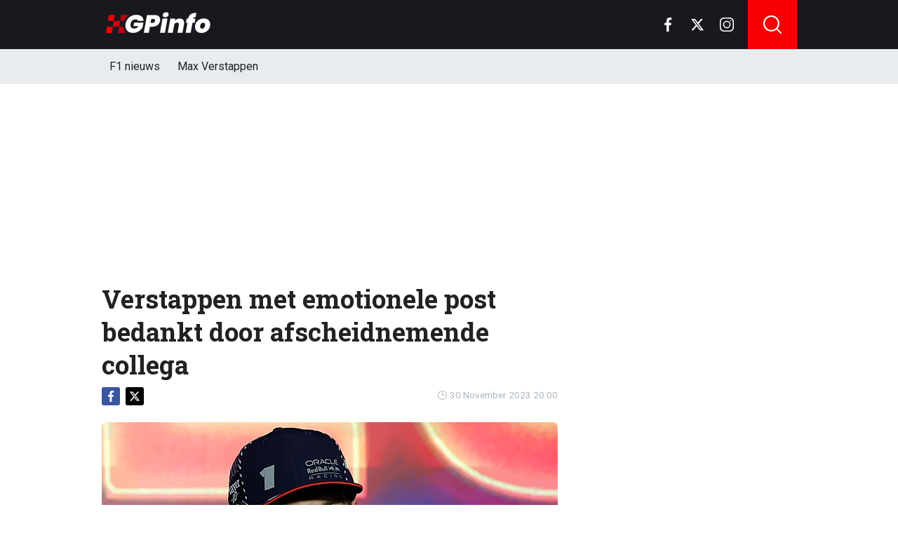

--- FILE ---
content_type: text/html; charset=utf-8
request_url: https://www.gpinfo.com/nl/f1-nieuws/6005/verstappen-met-emotionele-post-bedankt-door-afscheidnemende-collega
body_size: 14290
content:
<!doctype html>
<html lang="nl">
<head>


	<!-- Twitter Meta Tags -->
	<meta name="twitter:card" content="summary_large_image">
	<meta property="twitter:domain" content="gpinfo.com">
	<meta property="twitter:url" content="https://www.gpinfo.com/nl/f1-nieuws/6005/verstappen-met-emotionele-post-bedankt-door-afscheidnemende-collega">
	<meta name="twitter:title" content="Verstappen met emotionele post bedankt door afscheidnemende collega">
	<meta name="twitter:description" content="
De Brit was sinds begin 2020 de persoonlijke trainer van de Nederlander en maakte dus alle drie de wereldtitels mee met zijn poulain. 
Pr...">
	<meta name="twitter:image" content="https://www.gpinfo.com/media/fotos/650x320/0/bradley-scanes-max-30-11-2023.jpg">

	<meta property="og:image:width" content="1200" />
	<meta property="og:image:height" content="563" />
	<meta property="og:url" content="https://www.gpinfo.com/nl/f1-nieuws/6005/verstappen-met-emotionele-post-bedankt-door-afscheidnemende-collega" />
	<meta property="og:type" content="website" />
	<meta property="og:title" content="Verstappen met emotionele post bedankt door afscheidnemende collega" />

	<meta property="og:description" content="
De Brit was sinds begin 2020 de persoonlijke trainer van de Nederlander en maakte dus alle drie de wereldtitels mee met zijn poulain. 
Pr..." />
	<meta property="og:image" content="https://www.gpinfo.com/media/fotos/650x320/0/bradley-scanes-max-30-11-2023.jpg">
	<meta property="fb:pages" content="140980895979589" />
	<meta property="fb:app_id" content="165995230151284" />



    <!-- Global site tag (gtag.js) - Google Analytics -->
    <script async src="https://www.googletagmanager.com/gtag/js?id=G-1ZVE3CL25X"></script>
    <script>
        window.dataLayer = window.dataLayer || [];
        function gtag(){dataLayer.push(arguments);
        }
        gtag('js', new Date());

        gtag('config', 'G-1ZVE3CL25X');
    </script>

		<script src="https://cdn.onesignal.com/sdks/OneSignalSDK.js" async=""></script>
		<script>
		  window.OneSignal = window.OneSignal || [];
		  OneSignal.push(function()
			{
		    OneSignal.init({
		      appId: "b20e80e8-5037-45e7-8b95-c68700efa79b",
		    });
		  });
		</script>

    <meta charset="utf-8">
    <meta name="viewport" content="width=device-width, initial-scale=1">
    <link rel="stylesheet" href="https://www.gpinfo.com/tpl/media/app/css/app.css?v=11" crossorigin="anonymous">
		<link rel="alternate" type="application/rss+xml" href="https://www.gpinfo.com/feed/rss.php" title="GPinfo NL RSS">


    <title>Verstappen met emotionele post bedankt door afscheidnemende collega</title>
    <meta name="keywords" content="max verstappen,Bradley Scanes">
    <meta name="description" content="Max Verstappen moet na dit seizoen afscheid nemen van Personal Trainer Bradley Scanes....">
    <link rel="apple-touch-icon" sizes="180x180" href="https://www.gpinfo.com/tpl/media/favicon/icons/apple-touch-icon.png">
    <link rel="icon" type="image/png" sizes="32x32" href="https://www.gpinfo.com/tpl/media/favicon/icons/favicon-32x32.png">
    <link rel="icon" type="image/png" sizes="16x16" href="https://www.gpinfo.com/tpl/media/favicon/icons/favicon-16x16.png">
    <link rel="icon" href="https://www.gpinfo.com/tpl/media/favicon/icons/favicon.ico">
    <link rel="mask-icon" href="https://www.gpinfo.com/tpl/media/favicon/icons/safari-pinned-tab.svg" color="#111111">
    <link rel="manifest" href="https://www.gpinfo.com/tpl/media/favicon/icons/site.webmanifest" crossorigin="use-credentials">
    <meta name="msapplication-TileColor" content="000000">
    <meta name="theme-color" content="000000">



        <link rel="canonical" href="https://www.gpinfo.com/nl/f1-nieuws/6005/verstappen-met-emotionele-post-bedankt-door-afscheidnemende-collega" />




        <!-- R89 -->
		<script src="https://www.gpinfo.com/tpl/media/js/functions.js?v=4"></script>
        <script async src="https://tags.refinery89.com/v2/gpinfocom.js"></script>
		<!-- /end R89 -->


        <link rel="stylesheet" type="text/css" href="https://www.gpinfo.com/tpl/media/app/css/addtohomescreen.css">
        <script src="https://www.gpinfo.com/tpl/media/js/addtohomescreen.js"></script>
        <script>
            addToHomescreen();
        </script>




      <!--  <meta name="apple-itunes-app" content="app-id=1618600800, affiliate-data=myAffiliateData, app-argument=myURL"> -->

        </head>

<body class="news">


<header class="header js-header">
    <div class="header-top container d-flex align-items-center justify-content-between">
        <div class="d-flex h-100 align-items-center">
            <div class="header-logo">
                <a href="https://www.gpinfo.com/nl/">
                    <svg viewBox="0 0 812.5 194.5" xmlns="https://www.w3.org/2000/svg" xmlns:xlink="https://www.w3.org/1999/xlink"><linearGradient id="a" gradientUnits="userSpaceOnUse" x1="30.39" x2="201.64" y1="107.55" y2="107.55"><stop offset="0" stop-color="#f00"/><stop offset="1" stop-color="#a3001e"/></linearGradient><path d="m74.33 173.46h-43.94l7.47-43.94h43.94zm22.4-131.81h-43.94l-7.47 43.94h43.94zm67.05 43.94c2.69-14.99 18.31-28.48 30.26-37.93l7.6-6.01h-60.54l-7.47 43.94zm4.42 77.13c-4.53-7.27-7.66-17.45-7.97-26.01l-.26-7.18h-33.8l-7.47 43.94h56.81l-7.3-10.75zm-35-77.13h-43.94l-7.47 43.94h43.94z" fill="url(#a)"/><g fill="#fff"><path d="m186.77 73.36c7.23-9.99 16.3-17.77 27.21-23.35s22.86-8.37 35.85-8.37c16.3 0 29.08 3.92 38.33 11.77s14 18.57 14.25 32.17h-38.79c-1.35-3.43-3.68-6.07-6.99-7.91s-7.48-2.76-12.5-2.76c-8.95 0-16.58 2.94-22.89 8.83-6.31 5.88-10.33 13.79-12.04 23.72-.61 3.68-.92 6.74-.92 9.19 0 8.21 2.33 14.43 6.99 18.66s11.52 6.34 20.59 6.34c12.62 0 22.67-5.7 30.15-17.1h-36.22l4.6-25.92h67.29l-6.25 34.93c-6.37 10.91-15.51 20.29-27.39 28.13-11.89 7.85-25.62 11.77-41.18 11.77-11.52 0-21.45-2.17-29.78-6.53-8.34-4.35-14.71-10.45-19.12-18.29s-6.62-16.91-6.62-27.21c0-4.9.43-9.56 1.29-13.97 2.21-12.75 6.92-24.11 14.16-34.1z"/><path d="m413.18 107.55c-4.72 6.43-11.06 11.58-19.03 15.44s-17.22 5.79-27.76 5.79h-17.83l-7.72 43.76h-36.22l22.98-129.61h53.87c13.6 0 23.96 3.1 31.07 9.28 7.11 6.19 10.66 14.5 10.66 24.91 0 2.57-.31 5.58-.92 9.01-1.35 7.85-4.38 14.98-9.1 21.42zm-27.49-21.42c.24-1.71.37-2.94.37-3.68 0-3.31-1.07-5.91-3.22-7.81s-5.42-2.85-9.84-2.85h-14.34l-4.96 28.5h14.34c10.17 0 16.06-4.72 17.65-14.16z"/><path d="m475.96 69.4-18.2 103.14h-36.22l18.38-103.14h36.03zm-29.51-13.79c-3.25-2.82-4.87-6.43-4.87-10.85 0-3.92 1.07-7.57 3.22-10.94 2.14-3.37 5.08-6.07 8.83-8.09 3.74-2.02 7.93-3.03 12.59-3.03 5.64 0 10.08 1.44 13.33 4.32s4.87 6.59 4.87 11.12c0 3.92-1.07 7.54-3.22 10.85s-5.12 5.95-8.92 7.91-7.97 2.94-12.5 2.94c-5.64 0-10.08-1.41-13.33-4.23z"/><path d="m587.84 77.22c5.7 5.82 8.55 13.88 8.55 24.18 0 3.43-.37 7.11-1.1 11.03l-10.66 60.12h-36.04l9.74-55.34c.37-1.84.55-3.49.55-4.96 0-4.41-1.26-7.84-3.77-10.3-2.51-2.45-6.04-3.68-10.57-3.68-5.15 0-9.5 1.59-13.05 4.78-3.56 3.19-5.95 7.6-7.17 13.24l-9.93 56.26h-36.22l18.39-103.14h36.03l-2.57 14.71c4.04-4.66 9.01-8.43 14.89-11.31s12.32-4.32 19.3-4.32c10.05 0 17.92 2.91 23.62 8.73z"/><path d="m675.99 58.19c-4.04 0-7.11.89-9.19 2.67-2.09 1.78-3.62 4.63-4.6 8.55h16.18l-5.33 29.97h-16.18l-12.87 73.17h-36.22l12.87-73.17h-11.21l5.33-29.97h11.21l.18-.92c2.45-13.24 8.15-23.38 17.1-30.43s20.65-10.57 35.12-10.57c2.94 0 5.21.06 6.8.18l-5.33 30.7c-.98-.12-2.27-.18-3.86-.18z"/><path d="m697.04 168.5c-6.93-3.55-12.29-8.58-16.09-15.08s-5.7-14.09-5.7-22.8c0-11.77 2.79-22.43 8.37-31.99s13.27-17.03 23.07-22.43c9.8-5.39 20.78-8.09 32.91-8.09 8.95 0 16.88 1.78 23.81 5.33 6.92 3.56 12.32 8.61 16.18 15.17s5.79 14.19 5.79 22.89c0 11.89-2.82 22.58-8.46 32.08s-13.36 16.91-23.17 22.25c-9.81 5.33-20.78 8-32.91 8-8.95 0-16.89-1.78-23.81-5.33zm40.81-29.78c3.37-2.69 5.94-6.19 7.72-10.48s2.67-8.7 2.67-13.24c0-5.15-1.32-9.07-3.95-11.77-2.64-2.69-6.04-4.04-10.2-4.04-4.41 0-8.24 1.35-11.49 4.04-3.25 2.7-5.76 6.19-7.54 10.48s-2.67 8.76-2.67 13.42c0 5.15 1.29 9.04 3.86 11.67 2.57 2.64 5.94 3.95 10.11 3.95s8.12-1.35 11.49-4.04z"/></g></svg>
                </a>
            </div>
        </div>

        <div class="d-flex header-icons">
            <div class="header-socials js-header-socials d-none d-lg-block">
                <ul>
                    <li class="facebook">
                        <a href="https://www.facebook.com/gpinfonl" target="_blank">
                            <svg width="26" height="26" viewBox="0 0 26 26" fill="none" xmlns="https://www.w3.org/2000/svg"><g clip-path="url(#a)"><path d="M17.33 4.317h2.374V.183C19.294.127 17.886 0 16.246 0c-3.422 0-5.767 2.153-5.767 6.109V9.75H6.703v4.621h3.776V26h4.63V14.373h3.624l.575-4.622h-4.2V6.567c.001-1.336.361-2.25 2.222-2.25Z" fill="currentColor"/></g><defs><clipPath id="a"><path fill="currentColor" d="M0 0h26v26H0z"/></clipPath></defs></svg>
                        </a>
                    </li>

                    <li class="twitter">
                        <a href="https://twitter.com/gpinfoB" target="_blank">
                            <svg height="26" viewBox="0 0 24 24" width="26" xmlns="https://www.w3.org/2000/svg"><path d="m18.244 2.25h3.308l-7.227 8.26 8.502 11.24h-6.657l-5.214-6.817-5.966 6.817h-3.31l7.73-8.835-8.156-10.665h6.826l4.713 6.231zm-1.161 17.52h1.833l-11.832-15.644h-1.967z" fill="currentColor"/></svg>
                        </a>
                    </li>

                    <li class="instagram">
                        <a href="https://www.instagram.com/gpinfobe/" target="_blank">
                            <svg width="26" height="26" viewBox="0 0 26 26" fill="none" xmlns="https://www.w3.org/2000/svg"><path d="M18.448 0H7.553C3.388 0 0 3.388 0 7.553v10.894C0 22.612 3.388 26 7.553 26h10.894C22.612 26 26 22.612 26 18.448V7.553C26 3.388 22.612 0 18.448 0Zm5.52 18.447a5.528 5.528 0 0 1-5.52 5.522H7.553a5.528 5.528 0 0 1-5.522-5.521V7.553A5.528 5.528 0 0 1 7.553 2.03h10.894a5.528 5.528 0 0 1 5.522 5.522v10.894Z" fill="currentColor"/><path d="M13 5.992A7.016 7.016 0 0 0 5.992 13 7.016 7.016 0 0 0 13 20.008 7.016 7.016 0 0 0 20.008 13 7.016 7.016 0 0 0 13 5.992Zm0 11.985A4.982 4.982 0 0 1 8.023 13 4.982 4.982 0 0 1 13 8.023 4.982 4.982 0 0 1 17.977 13 4.982 4.982 0 0 1 13 17.977ZM20.11 6.906a1.016 1.016 0 1 0 0-2.031 1.016 1.016 0 0 0 0 2.031Z" fill="currentColor"/></svg>
                        </a>
                    </li>
                </ul>
            </div>

          <!--  <div class="header-language">
                <div class="main-navigation__has-children">
                    <a href="#" class="js-mobile-navigation-trigger-subs"><span class="flag flag-md flag-NLD"></span></a>
                    <div class="main-navigation__sub">
                        <ul>
                            <li>
                                <a href="https://gpinfo.com/?lang=nl"><span class="flag flag-md flag-NLD"></span></a>
                            </li>
                            <li>
                                <a href="https://gpinfo.com/?lang=en"><span class="flag flag-md flag-GBR"></span></a>
                            </li>
                        </ul>
                    </div>
                </div>
            </div> -->

            <div class="header-search">
                <button type="button" class="header-search__trigger js-search-trigger">
                    <span class="icon icon-md icon-search"></span>
                </button>

                <div class="header-search__form js-search-form">
                    <form method="get" action="https://www.gpinfo.com/nl/zoeken/">
                        <div class="input-group">
                            <button type="submit" aria-label="Search" class="btn btn-search">
                                <span class="icon icon-sm icon-search"></span>
                            </button>

                            <input type="search" name="q" autocomplete="off" autocapitalize="off" placeholder="Zoeken..." aria-label="Zoeken..." value="" class="form-control">

                            <button type="button" aria-label="Close" class="btn btn-close js-search-trigger">
                                <span class="icon icon-sm icon-cross"></span>
                            </button>
                        </div>
                    </form>
                </div>
            </div>

            <button type="button" class="main-navigation__trigger js-mobile-navigation-trigger">
                <span></span>
                <span></span>
                <span></span>
            </button>
        </div>
    </div>

    <div class="main-navigation-wrapper">
        <div class="main-navigation js-main-navigation container">
            <div class="header-logo-small">
                <a href="https://www.gpinfo.com/">
                    <img src="https://www.gpinfo.com/tpl/media/app/images/gp-logo.svg" alt="GPinfo" width="40" height="40" />
                </a>
            </div>

            <ul class="main-navigation__list">
                <li><a href="https://www.gpinfo.com/nl/">F1 nieuws</a></li>

                <li><a href="https://www.gpinfo.com/nl/f1-coureurs/max-verstappen">Max Verstappen</a></li>

                <!--  <li><a href="https://www.gpinfo.com/nl/f1-standings/">F1 stand</a></li> -->

              <!--  <li><a href="https://www.gpinfo.com/nl/f1-kalender">F1 kalender</a></li>

                <li><a href="https://www.gpinfo.com/nl/f1-coureurs">F1 Coureurs</a></li>

                <li><a href="https://www.gpinfo.com/nl/f1-teams">F1 teams</a></li> -->
            </ul>

            <div class="main-navigation__socials d-block d-lg-none">
                <ul>
                    <li class="facebook">
                        <a href="https://www.facebook.com/gpinfonl" target="_blank">
                            <span class="icon icon-md icon-facebook"></span>
                        </a>
                    </li>

                    <li class="twitter">
                        <a href="https://twitter.com/gpinfoNL" target="_blank">
                            <span class="icon icon-md icon-twitter"></span>
                        </a>
                    </li>

                    <li class="instagram">
                        <a href="https://www.instagram.com/gpinfonl/" target="_blank">
                            <span class="icon icon-md icon-instagram"></span>
                        </a>
                    </li>
                </ul>
            </div>
        </div>
    </div>
</header>

<div class="header-banner position-relative mt-3">
    <!-- R89 billboard -->
    <div style="min-height:250px;" class="r89-desktop-billboard-atf d-none d-md-block"></div>
    <!--     <div style="min-height:280px;" class="r89-mobile-billboard-top d-block d-md-none"></div> -->
    <div class="loader"></div>
    <!-- /end R89 billboard -->
</div>


<div class="container">


    <!-- headline, date -->
    <div class="headline">
        <h1 class="mt-3 mb-0" itemprop="headline">
            Verstappen met emotionele post bedankt door afscheidnemende collega
        </h1>

        <div class="d-flex justify-content-end mt-2">
            <time itemprop="datePublished" class="d-flex align-items-center">
                <span class="icon icon-xs icon-gray icon-clock me-1"></span>
                30 November 2023 20:00
            </time>
        </div>
    </div>
    <!-- /end headline, date -->

        <!-- social sticky -->
    <div class="social-sticky" data-sticky-socials="true">
        <div class="headline">
            <ul>
                <li class="facebook">
                    <a href="https://www.facebook.com/sharer/sharer.php?u=https://www.gpinfo.com/f1-news/6005/verstappen-met-emotionele-post-bedankt-door-afscheidnemende-collega" target="_blank">
                        <span class="icon icon-xs icon-facebook"></span>
                    </a>
                </li>

                <li class="twitter">
                    <a href="https://twitter.com/intent/tweet?url=https://www.gpinfo.com/f1-news/6005/verstappen-met-emotionele-post-bedankt-door-afscheidnemende-collega&text=">
                        <span class="icon icon-xs icon-twitter"></span>
                    </a>
                </li>

                <li class="whatsapp d-block d-md-none">
                    <a href="whatsapp://send?text=https://www.gpinfo.com/f1-news/6005/verstappen-met-emotionele-post-bedankt-door-afscheidnemende-collega" data-action="share/whatsapp/share">
                        <span class="icon icon-xs icon-whatsapp"></span>
                    </a>
                </li>
            </ul>
        </div>
    </div>
    <!-- /end social sticky -->

    <div class="d-flex justify-content-between">
        <div class="content">

            <!-- photo -->
            <div class="headline-photo">
                <figure itemscope="" itemtype="https://schema.org/ImageObject">
                    <img src="https://www.gpinfo.com/media/fotos/650x305/0/bradley-scanes-max-30-11-2023.jpg" width="650"
                         alt="Verstappen met emotionele post bedankt door afscheidnemende collega" class="headline-photo__img">

                    <figcaption itemprop="author">
                        <span>Foto: © PhotoNews</span>
                    </figcaption>
                </figure>
            </div>
            <!-- end photo -->

            <!-- article -->
            <div class="article" itemprop="articleBody">
                <p class="article__intro">
                    <a href='/nl/f1-coureurs/max-verstappen'>Max <a href='/nl/f1-coureurs/max-verstappen'>Verstappen</a></a> moet na dit seizoen afscheid nemen van Personal Trainer Bradley Scanes.
                </p>

                <div class="position-relative mb-3">
                    <div style="min-height:250px;" class="r89-desktop-rectangle-btf d-none d-md-block"></div>
                    <div style="min-height:280px;" class="r89-mobile-rectangle-mid d-block d-md-none"></div>
                    <div class="loader"></div>
                </div>

                <p>
                    
<p><br><br>De Brit was sinds begin 2020 de persoonlijke trainer van de Nederlander en maakte dus alle drie de wereldtitels mee met zijn poulain. <br><br></p>
<h2>Prachtige cijfers</h2>
<p><br>Op Instagram nam Scanes de gelegenheid om <a href='/nl/f1-coureurs/max-verstappen'>Verstappen</a> te bedanken. "4 jaar, 368 vluchten, 3 wereldkampioenschappen en 1 grote vriend: ik ga je missen, maat!" <br><br>"We pushten iedere keer. We hadden samen lol. We wonnen en accepteerden niets minder. Misschien dat ik ergens een paar procenten hier en daar aan jou toe heb gevoegd, maar blijf vooral zo doorgaan mijn vriend." <br><br>De Brit onderstreept dat de drie wereldtitels maar een klein onderdeel van het magische verhaal van de Nederlander zijn. "En ik wil jou graag bedanken voor het onderdeel uitmaken van mijn verhaal." <br><br>In de tijd dat Scanes de persoonlijke trainer van de Limburger was, behaalde Verstappen in totaal 46 van zijn 54 overwinningen. In 2020 waren dat er nog twee, vorig jaar vijftien en dit jaar negentien. <br><br>Red Bull Racing haalde de vervanger van Scanes weg bij concurrent Ferrari: de coach van Carlos Sainz, Rupert Manwaring, maakt de overstap van de Scuderia naar de Bulls. <br><br></p>
<blockquote class="instagram-media" style="background: #FFF; border: 0; border-radius: 3px; box-shadow: 0 0 1px 0 rgba(0,0,0,0.5),0 1px 10px 0 rgba(0,0,0,0.15); margin: 1px; max-width: 540px; min-width: 326px; padding: 0; width: calc(100% - 2px);" data-instgrm-captioned="" data-instgrm-permalink="https://www.instagram.com/p/C0QnmmBtIml/?utm_source=ig_embed&amp;utm_campaign=loading" data-instgrm-version="14">
<div style="padding: 16px;"><a style="background: #FFFFFF; line-height: 0; padding: 0 0; text-align: center; text-decoration: none; width: 100%;" href="https://www.instagram.com/p/C0QnmmBtIml/?utm_source=ig_embed&amp;utm_campaign=loading" target="_blank" rel="noopener">
<div style="display: flex; flex-direction: row; align-items: center;">
<div style="background-color: #f4f4f4; border-radius: 50%; flex-grow: 0; height: 40px; margin-right: 14px; width: 40px;">&nbsp;</div>
<div style="display: flex; flex-direction: column; flex-grow: 1; justify-content: center;">
<div style="background-color: #f4f4f4; border-radius: 4px; flex-grow: 0; height: 14px; margin-bottom: 6px; width: 100px;">&nbsp;</div>
<div style="background-color: #f4f4f4; border-radius: 4px; flex-grow: 0; height: 14px; width: 60px;">&nbsp;</div>
</div>
</div>
<div style="padding: 19% 0;">&nbsp;</div>
<div style="display: block; height: 50px; margin: 0 auto 12px; width: 50px;">&nbsp;</div>
<div style="padding-top: 8px;">
<div style="color: #3897f0; font-family: Arial,sans-serif; font-size: 14px; font-style: normal; font-weight: 550; line-height: 18px;">Dit bericht op Instagram bekijken</div>
</div>
<div style="padding: 12.5% 0;">&nbsp;</div>
<div style="display: flex; flex-direction: row; margin-bottom: 14px; align-items: center;">
<div>
<div style="background-color: #f4f4f4; border-radius: 50%; height: 12.5px; width: 12.5px; transform: translateX(0px) translateY(7px);">&nbsp;</div>
<div style="background-color: #f4f4f4; height: 12.5px; transform: rotate(-45deg) translateX(3px) translateY(1px); width: 12.5px; flex-grow: 0; margin-right: 14px; margin-left: 2px;">&nbsp;</div>
<div style="background-color: #f4f4f4; border-radius: 50%; height: 12.5px; width: 12.5px; transform: translateX(9px) translateY(-18px);">&nbsp;</div>
</div>
<div style="margin-left: 8px;">
<div style="background-color: #f4f4f4; border-radius: 50%; flex-grow: 0; height: 20px; width: 20px;">&nbsp;</div>
<div style="width: 0; height: 0; border-top: 2px solid transparent; border-left: 6px solid #f4f4f4; border-bottom: 2px solid transparent; transform: translateX(16px) translateY(-4px) rotate(30deg);">&nbsp;</div>
</div>
<div style="margin-left: auto;">
<div style="width: 0px; border-top: 8px solid #F4F4F4; border-right: 8px solid transparent; transform: translateY(16px);">&nbsp;</div>
<div style="background-color: #f4f4f4; flex-grow: 0; height: 12px; width: 16px; transform: translateY(-4px);">&nbsp;</div>
<div style="width: 0; height: 0; border-top: 8px solid #F4F4F4; border-left: 8px solid transparent; transform: translateY(-4px) translateX(8px);">&nbsp;</div>
</div>
</div>
<div style="display: flex; flex-direction: column; flex-grow: 1; justify-content: center; margin-bottom: 24px;">
<div style="background-color: #f4f4f4; border-radius: 4px; flex-grow: 0; height: 14px; margin-bottom: 6px; width: 224px;">&nbsp;</div>
<div style="background-color: #f4f4f4; border-radius: 4px; flex-grow: 0; height: 14px; width: 144px;">&nbsp;</div>
</div>
</a>
<p style="color: #c9c8cd; font-family: Arial,sans-serif; font-size: 14px; line-height: 17px; margin-bottom: 0; margin-top: 8px; overflow: hidden; padding: 8px 0 7px; text-align: center; text-overflow: ellipsis; white-space: nowrap;"><a style="color: #c9c8cd; font-family: Arial,sans-serif; font-size: 14px; font-style: normal; font-weight: normal; line-height: 17px; text-decoration: none;" href="https://www.instagram.com/p/C0QnmmBtIml/?utm_source=ig_embed&amp;utm_campaign=loading" target="_blank" rel="noopener">Een bericht gedeeld door Bradley Scanes - F1 Physio (@bradleyscanes)</a></p>
</div>
</blockquote>
<p>
<script src="//www.instagram.com/embed.js"></script>
</p>
                </p>




            </div>
            <!-- end article -->







<div class="poll mt-3 mt-md-4 js-outbrain-selector">
    <p class="poll__title">
        POLL: <span class="poll__question">Vind jij het goed dat een coureur tegenwoordig zo fit moet zijn?</span>
    </p>
    
    <div id="pollresult">
        <form>
            <label class="poll__item">
                <input type="checkbox" id="pollBtn_pUK9IwZSwktqGn8inFMq1g==" class="poll__checkbox">
                Ja, dat maakt het topsport
            </label>
            <label class="poll__item">
                <input type="checkbox" id="pollBtn_tY03ODWObdd5S+PPkeQmxA==" class="poll__checkbox">
                Nee, het is te ongezond
            </label>
        </form>
	</div>
    
    <div id='chimp'></div>
</div>

<div class="OUTBRAIN" data-src="DROP_PERMALINK_HERE" data-widget-id="AR_11"></div>
			<!-- <script async type="text/plain" class="cmplazyload" data-cmp-block="contentpass" data-cmp-src="//widgets.outbrain.com/outbrain.js"></script> -->
            <!-- tags -->
            <div class="mt-3 mt-md-4">
                <h4 class="h3 mb-2">Meer over</h4>

                <div class="tags">
                    <ul>
                        <li>
                            <a href="/tags/max_verstappen">max verstappen</a>
                        </li>
                        <li>
                            <a href="/tags/bradley_scanes">Bradley Scanes</a>
                        </li>
                    </ul>
                </div>
            </div>
            <!-- /end tags -->

            <div class="mt-3 mt-md-4" id="pageView">
                <div class="article-grid-photo">
                    <a href="/nl/f1-nieuws/7978/red-bull-onzeker-over-canada-zien-wat-daar-het-effect-van-is">
                        <img src="https://www.gpinfo.com/media/fotos/320x180/0/horner-onrust-rbr-11-04-2024.jpg" width="650"
                             srcset="https://www.gpinfo.com/media/fotos/320x180/0/horner-onrust-rbr-11-04-2024.jpg 500w,
                                         https://www.gpinfo.com/media/fotos/650x320/0/horner-onrust-rbr-11-04-2024.jpg 1200w"
                             alt="Red Bull onzeker over Canada: &#039;Zien wat daar het effect van is&#039;" class="article-grid-photo__img" loading="lazy">

                        <div class="article-grid-photo__content p-3">
                            <h5 class="h2">Red Bull onzeker over Canada: &#039;Zien wat daar het effect van is&#039;</h5>
                        </div>
                    </a>
                </div>

                <div class="d-none d-md-flex mt-3">
                    <div class="article-grid-photo me-3">
                        <a href="/nl/f1-nieuws/7976/machtsstrijd-red-bull-beslist-hij-heeft-deze-gewonnen">
                            <img src="https://www.gpinfo.com/media/fotos/320x180/0/Horner-Marko-Verstappen-05-02-2024.jpg" width="320"
                                 alt="Machtsstrijd Red Bull beslist: &#039;Hij heeft deze gewonnen&#039;" class="article-grid-photo__img" loading="lazy">

                            <div class="article-grid-photo__content p-3">
                                <h5 class="h6">Machtsstrijd Red Bull beslist: &#039;Hij heeft deze gewonnen&#039;</h5>
                            </div>
                        </a>
                    </div>

                    <div class="article-grid-photo">
                        <a href="/nl/f1-nieuws/7975/verstappen-vreest-canada-op-papier-niet-de-beste">
                            <img src="https://www.gpinfo.com/media/fotos/320x180/0/max-monaco-zorgen-23-05-2024.jpg" width="320"
                                 alt="Verstappen vreest Canada: &#039;Op papier niet de beste&#039;" class="article-grid-photo__img" loading="lazy">

                            <div class="article-grid-photo__content p-3">
                                <h5 class="h6">Verstappen vreest Canada: &#039;Op papier niet de beste&#039;</h5>
                            </div>
                        </a>
                    </div>
                </div>
            </div>

            <div class="article-list mt-4 js-article-list">
                <div class="heading-orange mb-0 mb-md-2">
                    <div class="d-flex justify-content-between">
                        <h4 class="heading-title">Laatste F1 nieuws</h4>

                        <div class="heading-select-view">
                            <ul>
                                <li class="js-article-view-grid active">
                                    <span class="icon icon-xs icon-grid-view"></span>
                                </li>
                                <li class="js-article-view-list">
                                    <span class="icon icon-xs icon-list-view"></span>
                                </li>
                            </ul>
                        </div>
                    </div>
                </div>



                <div class="article-list__item 1">
                    <a href="/nl/f1-nieuws/7854/hoe-laat-start-de-grand-prix-van-monaco" class="article-list__url">
                        <div class="article-list__photo">
                            <img src="https://www.gpinfo.com/media/fotos/120x115/0/Max-Verstappen-GP-Monaco-kwalificatie(Red-Bull-Racing)28-05-2023.jpg" width="120" alt="<strong>Hoe laat start de Grand Prix van Monaco?</strong>" loading="lazy">
                        </div>

                        <div class="article-list__content">
                            <h5 class="h3"><strong>Hoe laat start de Grand Prix van Monaco?</strong></h5>
                            <p>De Grand Prix van Monaco staat op de planning voor dit weekend en dat belooft een feestje voor ...</p>

                            <div class="date-votes">
                                <time datetime="Tip" class="time">
                                    <span class="flag flag-sm flag-MCO"></span>
                                    Tip
                                </time>

                                <div class="votes">
                                    43
                                </div>
                            </div>

                            <div class="list-votes">
                                43
                            </div>
                        </div>
                    </a>
                </div>



                <div class="article-list__item 0">
                    <a href="/nl/f1-nieuws/7983/williams-bevestigt-carlos-sainz-gaat-voor-hen-racen" class="article-list__url">
                        <div class="article-list__photo">
                            <img src="https://www.gpinfo.com/media/fotos/120x115/0/sainz-geen-transfer-30-05-2024.jpg" width="120" alt="Williams bevestigt: Carlos Sainz gaat voor hen racen." loading="lazy">
                        </div>

                        <div class="article-list__content">
                            <h5 class="h3">Williams bevestigt: Carlos Sainz gaat voor hen racen.</h5>
                            <p>Williams F1 heeft bekendgemaakt dat Carlos Sainz in 2025 voor hen gaat racen.&amp;nbsp; ...</p>

                            <div class="date-votes">
                                <time datetime="18:08" class="time">
                                    <span class="flag flag-sm flag-NLD"></span>
                                    18:08
                                </time>

                                <div class="votes">
                                    0
                                </div>
                            </div>

                            <div class="list-votes">
                                0
                            </div>
                        </div>
                    </a>
                </div>



                <div class="article-list__item 0">
                    <a href="/nl/f1-nieuws/7982/sainz-kiest-voor-williams-ik-heb-er-goed-over-nagedacht" class="article-list__url">
                        <div class="article-list__photo">
                            <img src="https://www.gpinfo.com/media/fotos/120x115/0/sainz-2025-williams.jpg" width="120" alt="Sainz kiest voor Williams: &quot;Ik heb er goed over nagedacht&quot;" loading="lazy">
                        </div>

                        <div class="article-list__content">
                            <h5 class="h3">Sainz kiest voor Williams: &quot;Ik heb er goed over nagedacht&quot;</h5>
                            <p>Carlos Sainz gaat vanaf 2025 racen voor het Formule 1-team Williams. Het duurde even voordat hij ...</p>

                            <div class="date-votes">
                                <time datetime="18:04" class="time">
                                    <span class="flag flag-sm flag-NLD"></span>
                                    18:04
                                </time>

                                <div class="votes">
                                    0
                                </div>
                            </div>

                            <div class="list-votes">
                                0
                            </div>
                        </div>
                    </a>
                </div>



                <div class="article-list__item 0">
                    <a href="/nl/f1-nieuws/7959/5-redenen-om-de-grand-prix-van-canada-te-kijken" class="article-list__url">
                        <div class="article-list__photo">
                            <img src="https://www.gpinfo.com/media/fotos/120x115/0/Max-Verstappen-GP-Canada(Red-Bull-Racing)19-06-2023.jpg" width="120" alt="<strong>5 redenen om de Grand Prix van Canada te kijken</strong>" loading="lazy">
                        </div>

                        <div class="article-list__content">
                            <h5 class="h3"><strong>5 redenen om de Grand Prix van Canada te kijken</strong></h5>
                            <p>Het negende raceweekend van de kalender staat voor de deur! Komend weekend wordt er weer geracet, ...</p>

                            <div class="date-votes">
                                <time datetime="12:00" class="time">
                                    <span class="flag flag-sm flag-CAN"></span>
                                    12:00
                                </time>

                                <div class="votes">
                                    39
                                </div>
                            </div>

                            <div class="list-votes">
                                39
                            </div>
                        </div>
                    </a>
                </div>



                <div class="article-list__item 0">
                    <a href="/nl/f1-nieuws/7966/grand-prix-van-canada-dit-is-het-circuit-gillesvilleneuve" class="article-list__url">
                        <div class="article-list__photo">
                            <img src="https://www.gpinfo.com/media/fotos/120x115/0/sky-ocon-bank-canada-28-05-2024.jpg" width="120" alt="<strong>Grand Prix van Canada: dit is het Circuit Gilles-Villeneuve!</strong>" loading="lazy">
                        </div>

                        <div class="article-list__content">
                            <h5 class="h3"><strong>Grand Prix van Canada: dit is het Circuit Gilles-Villeneuve!</strong></h5>
                            <p>Dit weekend gaat de Formule 1 verder met het 2024-seizoen en dat met de negende race van de ...</p>

                            <div class="date-votes">
                                <time datetime="10:00" class="time">
                                    <span class="flag flag-sm flag-CAN"></span>
                                    10:00
                                </time>

                                <div class="votes">
                                    15
                                </div>
                            </div>

                            <div class="list-votes">
                                15
                            </div>
                        </div>
                    </a>
                </div>



                <div class="article-list__item 0">
                    <a href="/nl/f1-nieuws/7958/10-jaar-verstappen-in-f1-de-prestaties-in-canada" class="article-list__url">
                        <div class="article-list__photo">
                            <img src="https://www.gpinfo.com/media/fotos/120x115/0/Max-Verstappen-GP-Canada-winst(Red-Bull)12-12-2022.jpg" width="120" alt="10 jaar Verstappen in F1: De prestaties in Canada" loading="lazy">
                        </div>

                        <div class="article-list__content">
                            <h5 class="h3">10 jaar Verstappen in F1: De prestaties in Canada</h5>
                            <p>Het Formule 1-seizoen is weer begonnen. Voor Max Verstappen is het zijn tiende jaar in de ...</p>

                            <div class="date-votes">
                                <time datetime="12:00" class="time">
                                    <span class="flag flag-sm flag-CAN"></span>
                                    12:00
                                </time>

                                <div class="votes">
                                    21
                                </div>
                            </div>

                            <div class="list-votes">
                                21
                            </div>
                        </div>
                    </a>
                </div>



                <div class="article-list__item 0">
                    <a href="/nl/f1-nieuws/7981/5-handige-f1-24-tips-voor-een-vliegende-start" class="article-list__url">
                        <div class="article-list__photo">
                            <img src="https://www.gpinfo.com/media/fotos/120x115/0/F1-24-Max-Verstappen-17-04-2024.jpg" width="120" alt="<strong>5 handige F1 24 tips voor een vliegende start</strong>" loading="lazy">
                        </div>

                        <div class="article-list__content">
                            <h5 class="h3"><strong>5 handige F1 24 tips voor een vliegende start</strong></h5>
                            <p>F1 24 ligt na lang wachten in de schappen en de nieuwe Formule 1-game maakt het speelvlak voor ...</p>

                            <div class="date-votes">
                                <time datetime="16:00" class="time">
                                    <span class="flag flag-sm flag-NLD"></span>
                                    16:00
                                </time>

                                <div class="votes">
                                    0
                                </div>
                            </div>

                            <div class="list-votes">
                                0
                            </div>
                        </div>
                    </a>
                </div>



                <div class="article-list__item 0">
                    <a href="/nl/f1-nieuws/7980/hoe-laat-start-de-grand-prix-van-canada" class="article-list__url">
                        <div class="article-list__photo">
                            <img src="https://www.gpinfo.com/media/fotos/120x115/0/Max-Verstappen-GP-Canada(Red-Bull-Racing)19-06-2023.jpg" width="120" alt="<strong>Hoe laat start de Grand Prix van Canada?</strong>" loading="lazy">
                        </div>

                        <div class="article-list__content">
                            <h5 class="h3"><strong>Hoe laat start de Grand Prix van Canada?</strong></h5>
                            <p>De Grand Prix van Canada staat op de planning voor dit weekend en dat belooft een tijdschema te ...</p>

                            <div class="date-votes">
                                <time datetime="12:00" class="time">
                                    <span class="flag flag-sm flag-CAN"></span>
                                    12:00
                                </time>

                                <div class="votes">
                                    90
                                </div>
                            </div>

                            <div class="list-votes">
                                90
                            </div>
                        </div>
                    </a>
                </div>



                <div class="article-list__item 0">
                    <a href="/nl/f1-nieuws/7979/verstappen-weg-in-2026-zou-me-verbazen-als-hij-blijft" class="article-list__url">
                        <div class="article-list__photo">
                            <img src="https://www.gpinfo.com/media/fotos/120x115/0/Max-Verstappen-GP-Miami-sprintrace-Red-Bull-Racing-04-05-2024.jpg" width="120" alt="Verstappen weg in 2026? &#039;Zou me verbazen als hij blijft&#039;" loading="lazy">
                        </div>

                        <div class="article-list__content">
                            <h5 class="h3">Verstappen weg in 2026? &#039;Zou me verbazen als hij blijft&#039;</h5>
                            <p>Ralf Schumacher ziet het niet positief in voor het huidige huwelijk van Max Verstappen en Red Bull ...</p>

                            <div class="date-votes">
                                <time datetime="18:00" class="time">
                                    <span class="flag flag-sm flag-NLD"></span>
                                    18:00
                                </time>

                                <div class="votes">
                                    41
                                </div>
                            </div>

                            <div class="list-votes">
                                41
                            </div>
                        </div>
                    </a>
                </div>



                <div class="article-list__item 0">
                    <a href="/nl/f1-nieuws/7978/red-bull-onzeker-over-canada-zien-wat-daar-het-effect-van-is" class="article-list__url">
                        <div class="article-list__photo">
                            <img src="https://www.gpinfo.com/media/fotos/120x115/0/horner-onrust-rbr-11-04-2024.jpg" width="120" alt="Red Bull onzeker over Canada: &#039;Zien wat daar het effect van is&#039;" loading="lazy">
                        </div>

                        <div class="article-list__content">
                            <h5 class="h3">Red Bull onzeker over Canada: &#039;Zien wat daar het effect van is&#039;</h5>
                            <p>Christian Horner is er nog niet gerust op dat Red Bull Racing haar dominantie herpakt tijdens de ...</p>

                            <div class="date-votes">
                                <time datetime="17:00" class="time">
                                    <span class="flag flag-sm flag-AUT"></span>
                                    17:00
                                </time>

                                <div class="votes">
                                    32
                                </div>
                            </div>

                            <div class="list-votes">
                                32
                            </div>
                        </div>
                    </a>
                </div>



                <div class="article-list__item 0">
                    <a href="/nl/f1-nieuws/7976/machtsstrijd-red-bull-beslist-hij-heeft-deze-gewonnen" class="article-list__url">
                        <div class="article-list__photo">
                            <img src="https://www.gpinfo.com/media/fotos/120x115/0/Horner-Marko-Verstappen-05-02-2024.jpg" width="120" alt="Machtsstrijd Red Bull beslist: &#039;Hij heeft deze gewonnen&#039;" loading="lazy">
                        </div>

                        <div class="article-list__content">
                            <h5 class="h3">Machtsstrijd Red Bull beslist: &#039;Hij heeft deze gewonnen&#039;</h5>
                            <p>De interne machtsstrijd bij Red Bull Racing lijkt voor nu een einde te hebben gekregen en dat heeft ...</p>

                            <div class="date-votes">
                                <time datetime="16:00" class="time">
                                    <span class="flag flag-sm flag-AUT"></span>
                                    16:00
                                </time>

                                <div class="votes">
                                    100
                                </div>
                            </div>

                            <div class="list-votes">
                                100
                            </div>
                        </div>
                    </a>
                </div>



                <div class="article-list__item 0">
                    <a href="/nl/f1-nieuws/7975/verstappen-vreest-canada-op-papier-niet-de-beste" class="article-list__url">
                        <div class="article-list__photo">
                            <img src="https://www.gpinfo.com/media/fotos/120x115/0/max-monaco-zorgen-23-05-2024.jpg" width="120" alt="Verstappen vreest Canada: &#039;Op papier niet de beste&#039;" loading="lazy">
                        </div>

                        <div class="article-list__content">
                            <h5 class="h3">Verstappen vreest Canada: &#039;Op papier niet de beste&#039;</h5>
                            <p>Max Verstappen waarschuwt fans alvast dat het aankomende raceweekend wellicht weer niet in het ...</p>

                            <div class="date-votes">
                                <time datetime="15:00" class="time">
                                    <span class="flag flag-sm flag-ALB"></span>
                                    15:00
                                </time>

                                <div class="votes">
                                    28
                                </div>
                            </div>

                            <div class="list-votes">
                                28
                            </div>
                        </div>
                    </a>
                </div>



                <div class="article-list__item 0">
                    <a href="/nl/f1-nieuws/7973/ferrari-achter-red-bull-aan-overwegen-concept-om-te-gooien" class="article-list__url">
                        <div class="article-list__photo">
                            <img src="https://www.gpinfo.com/media/fotos/120x115/0/Charles-Leclerc-auto-sprintkwalificatie-GP-China-Ferrari-19-04-2024.jpg" width="120" alt="Ferrari achter Red Bull aan? &#039;Overwegen concept om te gooien&#039;" loading="lazy">
                        </div>

                        <div class="article-list__content">
                            <h5 class="h3">Ferrari achter Red Bull aan? &#039;Overwegen concept om te gooien&#039;</h5>
                            <p>Ferrari lijkt steeds dichterbij Red Bull Racing te komen en wil de Oostenrijkse renstal wellicht nog ...</p>

                            <div class="date-votes">
                                <time datetime="14:15" class="time">
                                    <span class="flag flag-sm flag-ITA"></span>
                                    14:15
                                </time>

                                <div class="votes">
                                    11
                                </div>
                            </div>

                            <div class="list-votes">
                                11
                            </div>
                        </div>
                    </a>
                </div>



                <div class="article-list__item 0">
                    <a href="/nl/f1-nieuws/7977/breaking-alpine-maakt-toekomst-esteban-ocon-bekend" class="article-list__url">
                        <div class="article-list__photo">
                            <img src="https://www.gpinfo.com/media/fotos/120x115/0/Esteban-Ocon-GP-Imola-GP-Emilia-Romagna-Alpine-RB-18-05-2024.jpg" width="120" alt="BREAKING: Alpine maakt toekomst Esteban Ocon bekend" loading="lazy">
                        </div>

                        <div class="article-list__content">
                            <h5 class="h3">BREAKING: Alpine maakt toekomst Esteban Ocon bekend</h5>
                            <p>Alpine heeft bekendgemaakt wat de toekomstplannen zijn voor Esteban Ocon bij de Franse renstal. ...</p>

                            <div class="date-votes">
                                <time datetime="13:45" class="time">
                                    <span class="flag flag-sm flag-FRA"></span>
                                    13:45
                                </time>

                                <div class="votes">
                                    21
                                </div>
                            </div>

                            <div class="list-votes">
                                21
                            </div>
                        </div>
                    </a>
                </div>



                <div class="article-list__item 0">
                    <a href="/nl/f1-nieuws/7972/schumacher-luidt-noodklok-verstappens-weten-wat-ze-willen" class="article-list__url">
                        <div class="article-list__photo">
                            <img src="https://www.gpinfo.com/media/fotos/120x115/0/Max-Verstappen-GP-Monaco-kwalifcatie-Red-Bull-Racing-26-05-2024.jpg" width="120" alt="Schumacher luidt noodklok: &#039;Verstappens weten wat ze willen&#039;" loading="lazy">
                        </div>

                        <div class="article-list__content">
                            <h5 class="h3">Schumacher luidt noodklok: &#039;Verstappens weten wat ze willen&#039;</h5>
                            <p>Als het aan Ralf Schumacher ligt, kan de noodklok geluid worden bij Red Bull Racing nu het team twee ...</p>

                            <div class="date-votes">
                                <time datetime="13:00" class="time">
                                    <span class="flag flag-sm flag-NLD"></span>
                                    13:00
                                </time>

                                <div class="votes">
                                    141
                                </div>
                            </div>

                            <div class="list-votes">
                                141
                            </div>
                        </div>
                    </a>
                </div>



                <div class="article-list__item 0">
                    <a href="/nl/f1-nieuws/7971/goed-voor-verstappen-dat-leclerc-en-hamilton-bij-ferrari-gaan-rijden" class="article-list__url">
                        <div class="article-list__photo">
                            <img src="https://www.gpinfo.com/media/fotos/120x115/0/Max-Verstappen-RB20-GP-Imola-GP-Emilia-Romagna-Red-Bull-Racing-19-05-2024.jpg" width="120" alt="Goed voor Verstappen dat Leclerc en Hamilton bij Ferrari gaan rijden?" loading="lazy">
                        </div>

                        <div class="article-list__content">
                            <h5 class="h3">Goed voor Verstappen dat Leclerc en Hamilton bij Ferrari gaan rijden?</h5>
                            <p>2025 wordt een interessant Formule 1-jaar als we kijken naar de strijd tussen Ferrari en Red Bull ...</p>

                            <div class="date-votes">
                                <time datetime="12:00" class="time">
                                    <span class="flag flag-sm flag-NLD"></span>
                                    12:00
                                </time>

                                <div class="votes">
                                    41
                                </div>
                            </div>

                            <div class="list-votes">
                                41
                            </div>
                        </div>
                    </a>
                </div>

            </div>

        </div>

        <aside class="sidebar" role="complementary">

            <div class="position-relative mt-3">
                <div style="min-height:600px;" class="r89-desktop-hpa-btf d-none d-md-block"></div>
                <div class="loader"></div>
            </div>


            <div class="OUTBRAIN" data-src="DROP_PERMALINK_HERE" data-widget-id="SB_11"></div>
			<!-- <script async type="text/plain" class="cmplazyload" data-cmp-block="contentpass" data-cmp-src="//widgets.outbrain.com/outbrain.js"></script>  -->
<div class="block mt-4">
    <div class="heading">
        <h4>EXCLUSIEF</h4>
    </div>

    <div class="article-list__item article-list-full">
        <div class="article-list mt-3">
            <a href="/f1-news/7959/5-redenen-om-de-grand-prix-van-canada-te-kijken" class="article-list__url">
                <div class="article-list__photo">
                    <img src="https://www.gpinfo.com/media/fotos/320x140/0/Max-Verstappen-GP-Canada(Red-Bull-Racing)19-06-2023.jpg" width="320" alt="5 redenen om de Grand Prix van Canada te kijken" loading="lazy">
                </div>

                <div class="article-list__content">
                    <h5 class="h3">5 redenen om de Grand Prix van Canada te kijken</h5>
                </div>
            </a>
        </div>
        <div class="article-list mt-3">
            <a href="/f1-news/7966/grand-prix-van-canada-dit-is-het-circuit-gillesvilleneuve" class="article-list__url">
                <div class="article-list__photo">
                    <img src="https://www.gpinfo.com/media/fotos/320x140/0/sky-ocon-bank-canada-28-05-2024.jpg" width="320" alt="Grand Prix van Canada: dit is het Circuit Gilles-Villeneuve!" loading="lazy">
                </div>

                <div class="article-list__content">
                    <h5 class="h3">Grand Prix van Canada: dit is het Circuit Gilles-Villeneuve!</h5>
                </div>
            </a>
        </div>
        <div class="article-list mt-3">
            <a href="/f1-news/7958/10-jaar-verstappen-in-f1-de-prestaties-in-canada" class="article-list__url">
                <div class="article-list__photo">
                    <img src="https://www.gpinfo.com/media/fotos/320x140/0/Max-Verstappen-GP-Canada-winst(Red-Bull)12-12-2022.jpg" width="320" alt="10 jaar Verstappen in F1: De prestaties in Canada" loading="lazy">
                </div>

                <div class="article-list__content">
                    <h5 class="h3">10 jaar Verstappen in F1: De prestaties in Canada</h5>
                </div>
            </a>
        </div>
        <div class="article-list mt-3">
            <a href="/f1-news/7981/5-handige-f1-24-tips-voor-een-vliegende-start" class="article-list__url">
                <div class="article-list__photo">
                    <img src="https://www.gpinfo.com/media/fotos/320x140/0/F1-24-Max-Verstappen-17-04-2024.jpg" width="320" alt="5 handige F1 24 tips voor een vliegende start" loading="lazy">
                </div>

                <div class="article-list__content">
                    <h5 class="h3">5 handige F1 24 tips voor een vliegende start</h5>
                </div>
            </a>
        </div>
        <div class="article-list mt-3">
            <a href="/f1-news/7980/hoe-laat-start-de-grand-prix-van-canada" class="article-list__url">
                <div class="article-list__photo">
                    <img src="https://www.gpinfo.com/media/fotos/320x140/0/Max-Verstappen-GP-Canada(Red-Bull-Racing)19-06-2023.jpg" width="320" alt="Hoe laat start de Grand Prix van Canada?" loading="lazy">
                </div>

                <div class="article-list__content">
                    <h5 class="h3">Hoe laat start de Grand Prix van Canada?</h5>
                </div>
            </a>
        </div>
        <div class="article-list mt-3">
            <a href="/f1-news/7974/pitstop-marko-onzeker-over-2025-ferrari-blij-met-wissel" class="article-list__url">
                <div class="article-list__photo">
                    <img src="https://www.gpinfo.com/media/fotos/320x140/0/marko-max-ski-04-04-2024.jpg" width="320" alt="PITSTOP. Marko onzeker over 2025, Ferrari blij met wissel" loading="lazy">
                </div>

                <div class="article-list__content">
                    <h5 class="h3">PITSTOP. Marko onzeker over 2025, Ferrari blij met wissel</h5>
                </div>
            </a>
        </div>
    </div>
</div>




        </aside>
    </div>

</div>

<footer class="footer mt-md-4">

    <div class="footer-newsletter py-4">
        <div class="container">

            <div class="row align-items-center">
                <div class="col-md-7 mb-3 mb-md-0 text-center text-lg-start">
                    <h5 class="h4 mb-1">Mis niets van het laatste F1 nieuws!</h5>
                    <p class="mb-0">Schrijf je in voor onze nieuwsbrief</p>
                </div>

                <div class="col-md-5">
                    <!-- mailchimp form -->
                    <form action="https://voetbalnieuws.us4.list-manage.com/subscribe/post?u=323be75796b79e8d103058382&amp;id=c620b7df0e" method="post" name="mc-embedded-subscribe-form" target="_blank">
                        <div class="input-group">
                            <input type="email" class="form-control border-0" value="" name="EMAIL" placeholder="E-mailadres" aria-label="E-mailadres" required>
                            <button type="submit" class="btn btn-secondary">Inschrijven</button>
                        </div>
                    </form>
                    <!-- end mailchimp form -->
                </div>
            </div>

        </div>
    </div>

    <div class="footer-bottom py-3 pt-lg-5 pb-lg-4">
        <div class="container">

            <div class="row">
                <div class="col-lg-9 accordion" id="accordionFooter">
                    <div class="row">
                        <div class="col-lg-4">
                            <h4 class="accordion-header" id="headingOne">
                                <button class="accordion-button collapsed" type="button" data-bs-toggle="collapse" data-bs-target="#collapseOne" aria-expanded="true" aria-controls="collapseOne">
                                    Informatie
                                </button>
                            </h4>
                            <div id="collapseOne" class="accordion-collapse collapse" aria-labelledby="headingOne" data-bs-parent="#accordionFooter">
                                <div class="accordion-body py-3 py-lg-0">
                                    <ul>
                                        <li><a href="https://www.gpinfo.com/nl/">Home</a></li>
                                        <li><a href="https://www.gpinfo.com/nl/privacy/">Privacy</a></li>
                                        <li><a href="https://www.gpinfo.com/nl/contact/">Contact</a></li>
                                    </ul>
                                </div>
                            </div>
                        </div>
                        <div class="col-lg-4">
                            <h4 class="accordion-header" id="headingTwo">
                                <button class="accordion-button collapsed" type="button" data-bs-toggle="collapse" data-bs-target="#collapseTwo" aria-expanded="false" aria-controls="collapseTwo">
                                    Coureurs
                                </button>
                            </h4>
                            <div id="collapseTwo" class="accordion-collapse collapse" aria-labelledby="headingTwo" data-bs-parent="#accordionFooter">
                                <div class="accordion-body py-3 py-lg-0">
                                    <ul>
                                        <li><a href="https://www.gpinfo.com/nl/f1-coureurs/max-verstappen">Max Verstappen</a></li>
                                        <li><a href="https://www.gpinfo.com/nl/f1-coureurs/lewis-hamilton">Lewis Hamilton</a></li>

                                        <li><a href="https://www.gpinfo.com/nl/f1-coureurs/fernando-alonso">Fernando Alonso</a></li>
                                                                        <li><a href="https://www.gpinfo.com/nl/f1-coureurs/charles-leclerc">Charles Leclerc</a></li>

                                        <li><a href="https://www.gpinfo.com/nl/f1-coureurs/george-russell">George Russell</a></li>

                                        <li><a href="https://www.gpinfo.com/nl/f1-coureurs/lando-norris">Lando Norris</a></li>

                                        <li><a href="https://www.gpinfo.com/nl/f1-coureurs/mick-schumacher">Mick Schumacher</a></li>

                                        <li><a href="https://www.gpinfo.com/nl/f1-coureurs/sergio-perez">Sergio Perez</a></li>



                                    </ul>
                                </div>
                            </div>
                        </div>
                        <div class="col-lg-4">
                            <h4 class="accordion-header" id="headingThree">
                                <button class="accordion-button collapsed" type="button" data-bs-toggle="collapse" data-bs-target="#collapseThree" aria-expanded="false" aria-controls="collapseThree">
                                    Interne links
                                </button>
                            </h4>
                            <div id="collapseThree" class="accordion-collapse collapse" aria-labelledby="headingThree" data-bs-parent="#accordionFooter">
                                <div class="accordion-body py-3 py-lg-0">
                                    <ul>
                                        <li><a href="https://www.gpinfo.com/nl/archief">Archief</a></li>
                                        <li><a href="https://www.gpinfo.com/nl/zoeken">Zoeken</a></li>
                                        <li><a href="https://www.gpinfo.com/nl/tags">Tags</a></li>
                                        <li><a href="https://www.gpinfo.com/nl/wedtips">Wedtips</a></li>
                                    </ul>
                                </div>
                            </div>
                        </div>
                    </div>
                </div>

                <div class="col-lg-3 mt-4 mt-lg-0">
                    <div class="footer-logo mt-0 mt-lg-1">
                        <a href="#" title="GPinfo">
                            <svg viewBox="0 0 812.5 194.5" xmlns="https://www.w3.org/2000/svg" xmlns:xlink="https://www.w3.org/1999/xlink"><linearGradient id="a" gradientUnits="userSpaceOnUse" x1="30.39" x2="201.64" y1="107.55" y2="107.55"><stop offset="0" stop-color="#f00"/><stop offset="1" stop-color="#a3001e"/></linearGradient><path d="m74.33 173.46h-43.94l7.47-43.94h43.94zm22.4-131.81h-43.94l-7.47 43.94h43.94zm67.05 43.94c2.69-14.99 18.31-28.48 30.26-37.93l7.6-6.01h-60.54l-7.47 43.94zm4.42 77.13c-4.53-7.27-7.66-17.45-7.97-26.01l-.26-7.18h-33.8l-7.47 43.94h56.81l-7.3-10.75zm-35-77.13h-43.94l-7.47 43.94h43.94z" fill="url(#a)"/><g fill="#fff"><path d="m186.77 73.36c7.23-9.99 16.3-17.77 27.21-23.35s22.86-8.37 35.85-8.37c16.3 0 29.08 3.92 38.33 11.77s14 18.57 14.25 32.17h-38.79c-1.35-3.43-3.68-6.07-6.99-7.91s-7.48-2.76-12.5-2.76c-8.95 0-16.58 2.94-22.89 8.83-6.31 5.88-10.33 13.79-12.04 23.72-.61 3.68-.92 6.74-.92 9.19 0 8.21 2.33 14.43 6.99 18.66s11.52 6.34 20.59 6.34c12.62 0 22.67-5.7 30.15-17.1h-36.22l4.6-25.92h67.29l-6.25 34.93c-6.37 10.91-15.51 20.29-27.39 28.13-11.89 7.85-25.62 11.77-41.18 11.77-11.52 0-21.45-2.17-29.78-6.53-8.34-4.35-14.71-10.45-19.12-18.29s-6.62-16.91-6.62-27.21c0-4.9.43-9.56 1.29-13.97 2.21-12.75 6.92-24.11 14.16-34.1z"/><path d="m413.18 107.55c-4.72 6.43-11.06 11.58-19.03 15.44s-17.22 5.79-27.76 5.79h-17.83l-7.72 43.76h-36.22l22.98-129.61h53.87c13.6 0 23.96 3.1 31.07 9.28 7.11 6.19 10.66 14.5 10.66 24.91 0 2.57-.31 5.58-.92 9.01-1.35 7.85-4.38 14.98-9.1 21.42zm-27.49-21.42c.24-1.71.37-2.94.37-3.68 0-3.31-1.07-5.91-3.22-7.81s-5.42-2.85-9.84-2.85h-14.34l-4.96 28.5h14.34c10.17 0 16.06-4.72 17.65-14.16z"/><path d="m475.96 69.4-18.2 103.14h-36.22l18.38-103.14h36.03zm-29.51-13.79c-3.25-2.82-4.87-6.43-4.87-10.85 0-3.92 1.07-7.57 3.22-10.94 2.14-3.37 5.08-6.07 8.83-8.09 3.74-2.02 7.93-3.03 12.59-3.03 5.64 0 10.08 1.44 13.33 4.32s4.87 6.59 4.87 11.12c0 3.92-1.07 7.54-3.22 10.85s-5.12 5.95-8.92 7.91-7.97 2.94-12.5 2.94c-5.64 0-10.08-1.41-13.33-4.23z"/><path d="m587.84 77.22c5.7 5.82 8.55 13.88 8.55 24.18 0 3.43-.37 7.11-1.1 11.03l-10.66 60.12h-36.04l9.74-55.34c.37-1.84.55-3.49.55-4.96 0-4.41-1.26-7.84-3.77-10.3-2.51-2.45-6.04-3.68-10.57-3.68-5.15 0-9.5 1.59-13.05 4.78-3.56 3.19-5.95 7.6-7.17 13.24l-9.93 56.26h-36.22l18.39-103.14h36.03l-2.57 14.71c4.04-4.66 9.01-8.43 14.89-11.31s12.32-4.32 19.3-4.32c10.05 0 17.92 2.91 23.62 8.73z"/><path d="m675.99 58.19c-4.04 0-7.11.89-9.19 2.67-2.09 1.78-3.62 4.63-4.6 8.55h16.18l-5.33 29.97h-16.18l-12.87 73.17h-36.22l12.87-73.17h-11.21l5.33-29.97h11.21l.18-.92c2.45-13.24 8.15-23.38 17.1-30.43s20.65-10.57 35.12-10.57c2.94 0 5.21.06 6.8.18l-5.33 30.7c-.98-.12-2.27-.18-3.86-.18z"/><path d="m697.04 168.5c-6.93-3.55-12.29-8.58-16.09-15.08s-5.7-14.09-5.7-22.8c0-11.77 2.79-22.43 8.37-31.99s13.27-17.03 23.07-22.43c9.8-5.39 20.78-8.09 32.91-8.09 8.95 0 16.88 1.78 23.81 5.33 6.92 3.56 12.32 8.61 16.18 15.17s5.79 14.19 5.79 22.89c0 11.89-2.82 22.58-8.46 32.08s-13.36 16.91-23.17 22.25c-9.81 5.33-20.78 8-32.91 8-8.95 0-16.89-1.78-23.81-5.33zm40.81-29.78c3.37-2.69 5.94-6.19 7.72-10.48s2.67-8.7 2.67-13.24c0-5.15-1.32-9.07-3.95-11.77-2.64-2.69-6.04-4.04-10.2-4.04-4.41 0-8.24 1.35-11.49 4.04-3.25 2.7-5.76 6.19-7.54 10.48s-2.67 8.76-2.67 13.42c0 5.15 1.29 9.04 3.86 11.67 2.57 2.64 5.94 3.95 10.11 3.95s8.12-1.35 11.49-4.04z"/></g></svg>
                        </a>
                    </div>

                    <p class="text-center text-lg-start my-3">
                        GPinfo.com, dagelijks het laatste nieuws over Formule 1 en Max Verstappen.
                    </p>

                    <div class="footer-socials pt-2 pt-lg-3">
                        <ul class="justify-content-center justify-content-lg-start">
                            <li class="facebook">
                                <a href="https://www.facebook.com/gpinfonl" target="_blank">
                                    <span class="icon icon-facebook"></span>
                                </a>
                            </li>

                            <li class="twitter">
                                <a href="https://twitter.com/GPinfoB" target="_blank">
                                    <span class="icon icon-twitter"></span>
                                </a>
                            </li>

                            <li class="instagram">
                                <a href="https://www.instagram.com/GPinfobe" target="_blank">
                                    <span class="icon icon-instagram"></span>
                                </a>
                            </li>
                        </ul>
                    </div>
                </div>

            </div>

            <div class="footer-copyright">
                <div class="d-flex justify-content-between">
                    <div>
                        &copy; 2026 gpinfo.com
                    </div>

                    <ul>
                        <li><a href="https://www.gpinfo.com/disclaimer">Disclaimer</a></li>
                    </ul>
                </div>
            </div>

        </div>
    </div>

</footer>

<div class="modal fade" id="newsletterModal" tabindex="-1" aria-labelledby="exampleModalLabel" aria-hidden="true">
    <div class="modal-dialog modal-dialog-centered">
        <div class="modal-content">
            <div class="modal-header">
                <button type="button" class="btn-close btn-close-white" data-bs-dismiss="modal" aria-label="Sluiten"></button>
            </div>
            <div class="modal-inner">
                <div class="modal-body">
                    <h2>Blijf op de hoogte</h2>
                    <p>
                        Schrijf je nu gratis in en ontvang het laatste F1 nieuws dagelijks in je mailbox!
                    </p>
                    <form action="https://voetbalnieuws.us4.list-manage.com/subscribe/post?u=323be75796b79e8d103058382&amp;id=c620b7df0e" method="post" name="mc-embedded-subscribe-form" target="_blank">
                        <div class="input-group">
                            <input type="email" class="form-control border-0" value="" name="EMAIL" placeholder="E-mailadres" aria-label="E-mailadres" required="">
                            <button type="submit" class="btn btn-primary">Inschrijven</button>
                        </div>
                    </form>
                </div>
                <div class="modal-image">
                    <img src="/tpl/media/app/images/car.jpg" alt="">
                </div>
            </div>
        </div>
    </div>
</div>
<button class="invisible" data-bs-toggle="modal" data-bs-target="#newsletterModal" id="newsletterModelButton"></button>



<script type="text/javascript" src="https://www.gpinfo.com/tpl/media/app/js/app.js?v=3" async></script>
<script>
    var currentUrl = window.location.href;
    var urlParts = currentUrl.split('/');
	console.log(urlParts);
    if ( urlParts.length >= 6 ) {
		offset = 3;
		if ( urlParts[3] == 'nl' ) {
			offset = 4;
		}
        if (( urlParts[offset] == 'f1-news' ) || ( urlParts[offset] == 'f1-nieuws' )) {
            var xmlhttpView = new XMLHttpRequest();
            xmlhttpView.open("GET", "/plugins/gpinfo/countView.php?id="+urlParts[offset+1] , true);
            xmlhttpView.send();
        }
    }
</script>
</body>
</html>




--- FILE ---
content_type: image/svg+xml
request_url: https://www.gpinfo.com/tpl/media/app/images/gp-logo.svg
body_size: 1205
content:
<svg fill="none" height="382" viewBox="0 0 323 382" width="323" xmlns="http://www.w3.org/2000/svg" xmlns:xlink="http://www.w3.org/1999/xlink"><linearGradient id="a" gradientUnits="userSpaceOnUse" x1="21.684" x2="315.179" y1="0" y2="-48.9564"><stop offset="0" stop-color="#fd0101"/><stop offset="1" stop-color="#aa011c"/></linearGradient><clipPath id="b"><path d="m0 0h323v382h-323z"/></clipPath><g clip-path="url(#b)"><path d="m17.0502 271.413c7.9891-11.039 18.0114-19.636 30.067-25.802 12.0555-6.166 25.2603-9.249 39.6142-9.249 18.0116 0 32.1336 4.332 42.3546 13.006s15.47 20.52 15.746 35.548h-42.863c-1.491-3.79-4.066-6.707-7.7235-8.741-3.6576-2.033-8.2654-3.049-13.8125-3.049-9.8898 0-18.3209 3.248-25.2935 9.757-6.9725 6.497-11.4147 15.238-13.3042 26.21-.6741 4.067-1.0166 7.448-1.0166 10.155 0 9.072 2.5747 15.945 7.724 20.62 5.1493 4.674 12.7296 7.005 22.7519 7.005 13.9451 0 25.0504-6.298 33.3154-18.895h-40.0228l5.083-28.642h74.3558l-6.907 38.598c-7.038 12.055-17.138 22.42-30.265 31.084-13.1389 8.674-28.3106 13.005-45.5044 13.005-12.7296 0-23.7022-2.397-32.9069-7.215-9.2157-4.807-16.2545-11.548-21.12759-20.211-4.87305-8.663-7.31511-18.685-7.31511-30.067 0-5.414.475159-10.564 1.42546-15.437 2.44205-14.088 7.64659-26.641 15.64674-37.68z" fill="#fff"/><path d="m267.233 309.193c-5.215 7.105-12.221 12.796-21.028 17.061s-19.028 6.398-30.675 6.398h-19.702l-8.53 48.355h-40.024l25.393-143.219h59.527c15.028 0 26.475 3.425 34.332 10.254 7.857 6.84 11.779 16.023 11.779 27.526 0 2.84-.342 6.166-1.016 9.956-1.492 8.674-4.84 16.553-10.056 23.669zm-30.376-23.669c.265-1.89.409-3.249.409-4.067 0-3.657-1.183-6.53-3.558-8.63-2.376-2.099-5.99-3.149-10.874-3.149h-15.845l-5.481 31.493h15.846c11.237 0 17.746-5.216 19.503-15.647z" fill="#fff"/><path clip-rule="evenodd" d="m48.535 0h91.412l-14.706 88.1624h-91.4119zm168.118 88.1626h-91.412l-14.706 88.1624h91.412zm-197.5301 88.1624h91.4121l-6.55 39.269c-5.5898-.84-11.3603-1.232-17.2541-1.232-17.6222 0-34.2895 3.815-49.6321 11.662-11.4748 5.869-21.5334 13.535-30.08806 22.914zm182.8241 0h91.412l-9.623 57.691c-.885-.876-1.806-1.732-2.765-2.567l-.013-.011c-13.308-11.567-30.732-15.65-48.765-15.65h-36.828zm120.824-176.325h-91.412l-14.706 88.1624h91.412z" fill="url(#a)" fill-rule="evenodd"/></g></svg>

--- FILE ---
content_type: image/svg+xml
request_url: https://www.gpinfo.com/tpl/media/app/images/grid-view.svg
body_size: 186
content:
<svg width="24" height="24" viewBox="0 0 24 24" fill="none" xmlns="http://www.w3.org/2000/svg"><path d="M6 0H0v6h6V0ZM15 0H9v6h6V0ZM24 0h-6v6h6V0ZM6 9H0v6h6V9ZM15 9H9v6h6V9ZM24 9h-6v6h6V9ZM6 18H0v6h6v-6ZM15 18H9v6h6v-6ZM24 18h-6v6h6v-6Z" fill="#000"/></svg>


--- FILE ---
content_type: image/svg+xml
request_url: https://www.gpinfo.com/tpl/media/app/images/list-view.svg
body_size: 308
content:
<svg width="24" height="24" viewBox="0 0 24 24" fill="none" xmlns="http://www.w3.org/2000/svg"><path d="M2.824 5.746c1.559 0 2.823-1.287 2.823-2.873C5.647 1.286 4.383 0 2.824 0 1.264 0 0 1.286 0 2.873c0 1.586 1.264 2.873 2.824 2.873ZM2.824 15.382c1.559 0 2.823-1.287 2.823-2.873 0-1.587-1.264-2.873-2.823-2.873C1.264 9.636 0 10.922 0 12.509c0 1.586 1.264 2.873 2.824 2.873ZM2.824 24c1.559 0 2.823-1.286 2.823-2.873 0-1.586-1.264-2.873-2.823-2.873-1.56 0-2.824 1.287-2.824 2.873C0 22.714 1.264 24 2.824 24ZM24 18.973H8.47v4.309H24v-4.31ZM24 10.354H8.47v4.31H24v-4.31ZM24 .718H8.47v4.31H24V.717Z" fill="#000"/></svg>


--- FILE ---
content_type: image/svg+xml
request_url: https://www.gpinfo.com/tpl/media/app/images/facebook.svg
body_size: 312
content:
<svg width="26" height="26" viewBox="0 0 26 26" fill="none" xmlns="http://www.w3.org/2000/svg"><g clip-path="url(#a)"><path d="M17.33 4.317h2.374V.183C19.294.127 17.886 0 16.246 0c-3.422 0-5.767 2.153-5.767 6.109V9.75H6.703v4.621h3.776V26h4.63V14.373h3.624l.575-4.622h-4.2V6.567c.001-1.336.361-2.25 2.222-2.25Z" fill="currentColor"/></g><defs><clipPath id="a"><path fill="currentColor" d="M0 0h26v26H0z"/></clipPath></defs></svg>
